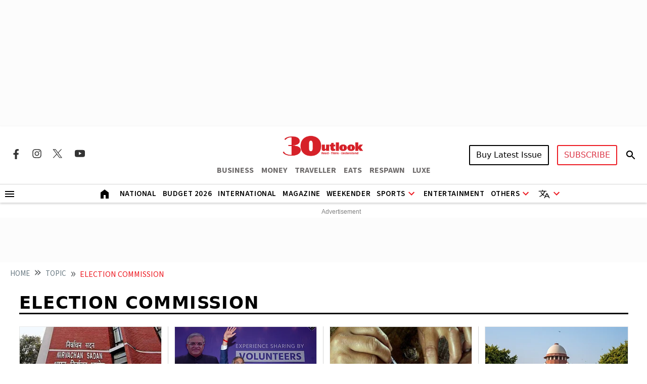

--- FILE ---
content_type: text/html; charset=utf-8
request_url: https://www.google.com/recaptcha/api2/aframe
body_size: 151
content:
<!DOCTYPE HTML><html><head><meta http-equiv="content-type" content="text/html; charset=UTF-8"></head><body><script nonce="MBdW1G-tthSbrXSLDBSdXA">/** Anti-fraud and anti-abuse applications only. See google.com/recaptcha */ try{var clients={'sodar':'https://pagead2.googlesyndication.com/pagead/sodar?'};window.addEventListener("message",function(a){try{if(a.source===window.parent){var b=JSON.parse(a.data);var c=clients[b['id']];if(c){var d=document.createElement('img');d.src=c+b['params']+'&rc='+(localStorage.getItem("rc::a")?sessionStorage.getItem("rc::b"):"");window.document.body.appendChild(d);sessionStorage.setItem("rc::e",parseInt(sessionStorage.getItem("rc::e")||0)+1);localStorage.setItem("rc::h",'1769189248116');}}}catch(b){}});window.parent.postMessage("_grecaptcha_ready", "*");}catch(b){}</script></body></html>

--- FILE ---
content_type: application/javascript; charset=utf-8
request_url: https://fundingchoicesmessages.google.com/f/AGSKWxXp0aV_jXKobyNXrAA9FWrunhQow2PC6JYIb9e5KyR6pKWtVStpu3PiijIE2z2dDXCE5HigsJOGsodfFC4iPk8qlyd2ZV63AXuV8jKpk3DA2TNiwPueQdG6pcM4lBZakcFiH5f58N7CIWRWaxS19zCqB1MqYLqzDJU0ZwtvxJATdxtZUOqDcHpEH_w=/_/ads_300./adcase./advertise_/adsweb./video-ads-player.
body_size: -1288
content:
window['b0ce906f-9042-4fec-85f4-97e71fa1eaa5'] = true;